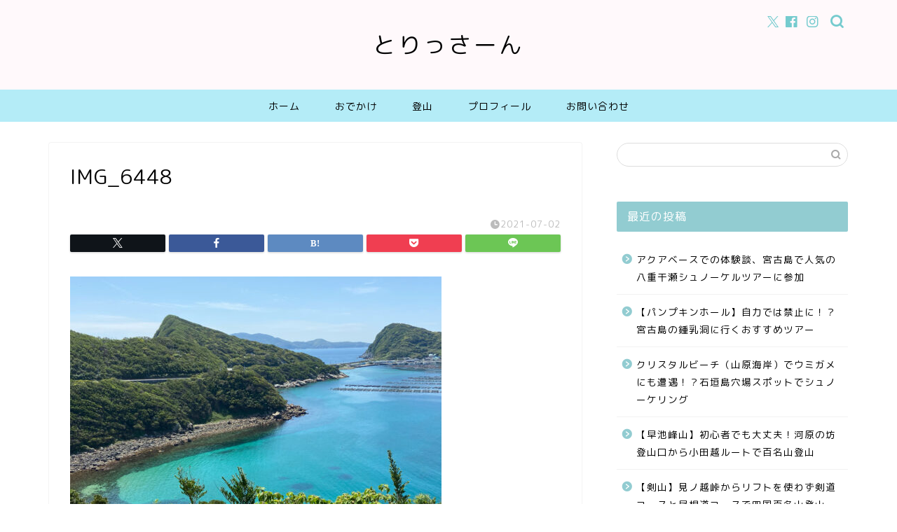

--- FILE ---
content_type: text/html; charset=utf-8
request_url: https://www.google.com/recaptcha/api2/aframe
body_size: 247
content:
<!DOCTYPE HTML><html><head><meta http-equiv="content-type" content="text/html; charset=UTF-8"></head><body><script nonce="3aotEt_gqyyn-CYgqHLFfg">/** Anti-fraud and anti-abuse applications only. See google.com/recaptcha */ try{var clients={'sodar':'https://pagead2.googlesyndication.com/pagead/sodar?'};window.addEventListener("message",function(a){try{if(a.source===window.parent){var b=JSON.parse(a.data);var c=clients[b['id']];if(c){var d=document.createElement('img');d.src=c+b['params']+'&rc='+(localStorage.getItem("rc::a")?sessionStorage.getItem("rc::b"):"");window.document.body.appendChild(d);sessionStorage.setItem("rc::e",parseInt(sessionStorage.getItem("rc::e")||0)+1);localStorage.setItem("rc::h",'1768624330466');}}}catch(b){}});window.parent.postMessage("_grecaptcha_ready", "*");}catch(b){}</script></body></html>